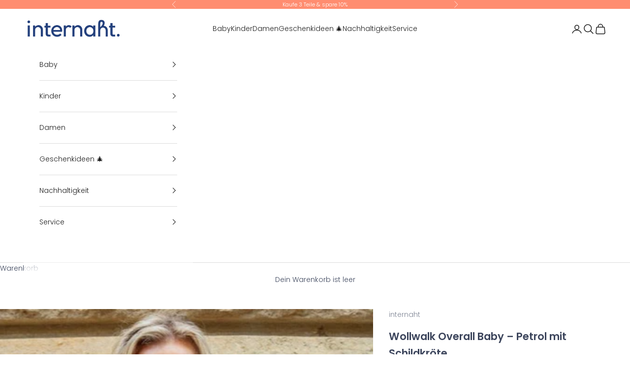

--- FILE ---
content_type: text/html; charset=UTF-8
request_url: https://api.reviews.io/json-ld/product/richsnippet?sku=42741267103985%3B42741267136753%3B42741267169521%3B42741267103985%3B42741267136753%3B42741267169521%3B7654214598897%3Bwollwalk-overall-baby-petrol&store=www.internaht.de&url=https://www.internaht.de/products/wollwalk-overall-baby-petrol&data=true
body_size: 536
content:
{
	"@context" : "http://schema.org",
	"@type" : "Product"

  		 ,"aggregateRating": {
      "@type" : "AggregateRating",
      "bestRating": "5",
		  "ratingValue" : "5.0000",
		  "reviewCount" : "2",
		  "worstRating" : 1
	},
	"review": [
				{
			"@type":"Review",
			"author": {
				"@type": "Person",
				"name": "Sabine P"
			},
			"datePublished" : "2025-12-08",
			"description" : "Sehr sch\u00f6n. Bestellung unkompliziert, Lieferung super schnell! ",
			"reviewRating": {
				"@type": "Rating",
				"bestRating" : "5",
				"ratingValue" : "5",
				"worstRating" : "1"
			},
			"reviewBody": "Sehr sch\u00f6n. Bestellung unkompliziert, Lieferung super schnell! "
		}
				,
						{
			"@type":"Review",
			"author": {
				"@type": "Person",
				"name": "Hella J"
			},
			"datePublished" : "2025-11-29",
			"description" : "Tolle Verarbeitung,  ein richtig sch\u00f6nes St\u00fcck zur Geburt.",
			"reviewRating": {
				"@type": "Rating",
				"bestRating" : "5",
				"ratingValue" : "5",
				"worstRating" : "1"
			},
			"reviewBody": "Tolle Verarbeitung,  ein richtig sch\u00f6nes St\u00fcck zur Geburt."
		}
					]
    		
		    ,"name" : "Wollwalk Overall Baby – Petrol mit Schildkröte 50/56 (0-3 Monate)",
		"image" : "https://cdn.shopify.com/s/files/1/1691/2191/files/wollwalk-overall-baby-petrol-komplett.jpg?v=1746987047",
				"sku" : "42741267103985"
		    
}


--- FILE ---
content_type: text/html; charset=UTF-8
request_url: https://sst.internaht.de/ns.html?id=GTM-MHF6S4LK
body_size: 263
content:
<!DOCTYPE html>
<html lang=en><head><meta charset=utf-8><title>ns</title></head><body><noscript><iframe src="https://www.googletagmanager.com/ns.html?fps=s&id=GTM-MHF6S4LK" height="0" width="0" style="display:none;visibility:hidden"></iframe></noscript></body></html>

--- FILE ---
content_type: text/javascript; charset=utf-8
request_url: https://www.internaht.de/products/wollwalk-overall-baby-petrol.js
body_size: 2342
content:
{"id":7654214598897,"title":"Wollwalk Overall Baby – Petrol mit Schildkröte","handle":"wollwalk-overall-baby-petrol","description":"\u003ch2\u003e\u003cstrong\u003eWollwalk Overall Baby – Natürlich warm durch Herbst \u0026amp; Winter\u003c\/strong\u003e\u003c\/h2\u003e\n\u003cp\u003eWenn es draußen kälter wird, braucht dein Baby ein Kleidungsstück, das schützt und dabei rundum gemütlich ist. Unser \u003cstrong\u003eWollwalk Overall für Babys\u003c\/strong\u003e ist die perfekte Wahl für Spaziergänge im Kinderwagen, erste Ausflüge oder Tragezeiten an der frischen Luft – weich, durchdacht und aus reinen Naturmaterialien gefertigt.\u003c\/p\u003e\n\u003ch3\u003e\u003cstrong\u003eHautfreundlich, wetterfest \u0026amp; mit Liebe genäht\u003c\/strong\u003e\u003c\/h3\u003e\n\u003cp\u003eDer \u003cstrong\u003eWalkoverall Baby\u003c\/strong\u003e besteht außen aus \u003cstrong\u003e100 % Bio-Schurwolle\u003c\/strong\u003e – ein Naturmaterial, das von sich aus \u003cstrong\u003ewärmend, temperaturausgleichend und windabweisend\u003c\/strong\u003e ist. Innen ist der Overall vollständig mit \u003cstrong\u003eweichem Jersey aus 100 % Bio-Baumwolle\u003c\/strong\u003e gefüttert – sanft zur empfindlichen Babyhaut.\u003c\/p\u003e\n\u003cp\u003eDurchdachte Details wie eine großzügige Kapuze, \u003cstrong\u003eumklappbare Füßchen\u003c\/strong\u003e, mitwachsende Ärmelbündchen und eine \u003cstrong\u003edurchgehende Knopfleiste\u003c\/strong\u003e machen den Overall zum praktischen Alltagsbegleiter.\u003c\/p\u003e\n\u003cp\u003eBesonders schön: Durch seinen großzügigen Schnitt passt der Overall auch über Stoffwindeln und im Tragetuch. Die Anhock-Spreiz-Haltung wurde bei der Passform bewusst mitgedacht.\u003c\/p\u003e\n\u003cp\u003eUnd das Beste: \u003cstrong\u003eWolle ist pflegeleicht\u003c\/strong\u003e – häufig reicht es, den Overall einfach auszulüften. So bleibt er lange schön und behält seine wärmenden Eigenschaften.\u003c\/p\u003e\n\u003ch3\u003e\u003cstrong\u003eDas macht unseren Wollwalk Overall Baby Petrol besonders:\u003c\/strong\u003e\u003c\/h3\u003e\n\u003cul\u003e\n\u003cli\u003e\n\u003cstrong\u003e100 % Bio-Schurwolle aus kontrolliert biologischer Tierhaltung\u003c\/strong\u003e - wärmend,  windabweisend und natürlich mulesingfrei\u003c\/li\u003e\n\u003cli\u003e\n\u003cstrong\u003eInnenfutter aus 100 % Bio-Baumwolle\u003c\/strong\u003e – weich, atmungsaktiv \u0026amp; hautfreundlich\u003c\/li\u003e\n\u003cli\u003e\n\u003cstrong\u003eLange tragbar dank mitwachsender Details\u003c\/strong\u003e – lange Bündchen \u0026amp; umklappbare Füßchen\u003c\/li\u003e\n\u003cli\u003e\n\u003cstrong\u003eBequem im Alltag dank praktischer Knopfleiste \u003c\/strong\u003e– komplett durchgehend für einfaches An- \u0026amp; Ausziehen\u003c\/li\u003e\n\u003cli\u003e\n\u003cstrong\u003eSorgfältige Handarbeit \u003c\/strong\u003e– Hochwertige Qualität genäht in unserer Manufaktur in Dresden\u003c\/li\u003e\n\u003c\/ul\u003e\n\u003ch3\u003e\u003cstrong\u003eEin Stück Geborgenheit – von Herzen genäht\u003c\/strong\u003e\u003c\/h3\u003e\n\u003cp\u003eOb im Kinderwagen, in der Trage oder beim ersten Schnee: Der \u003cstrong\u003eWollwalk Overall Baby\u003c\/strong\u003e ist ein treuer Begleiter durch die kalte Jahreszeit – warm, weich und langlebig.\u003c\/p\u003e","published_at":"2022-05-09T11:30:40+02:00","created_at":"2022-04-27T10:20:45+02:00","vendor":"internaht","type":"Walkoveralls","tags":["Baby","Bestseller","BFCM","BFCM20","herbst","Herbstfreude","Q3","SALE40","Vorfreude"],"price":5950,"price_min":5950,"price_max":7750,"available":true,"price_varies":true,"compare_at_price":9900,"compare_at_price_min":9900,"compare_at_price_max":12900,"compare_at_price_varies":true,"variants":[{"id":42741267103985,"title":"50\/56 (0-3 Monate)","option1":"50\/56 (0-3 Monate)","option2":null,"option3":null,"sku":"42741267103985","requires_shipping":true,"taxable":true,"featured_image":{"id":49629358358796,"product_id":7654214598897,"position":1,"created_at":"2025-04-25T08:32:51+02:00","updated_at":"2025-05-11T20:10:47+02:00","alt":"Wollwalk Overall Baby in Petrol aus 100% Schurwolle (kbT) mit Sorgfalt genäht von internaht Dresden","width":458,"height":640,"src":"https:\/\/cdn.shopify.com\/s\/files\/1\/1691\/2191\/files\/wollwalk-overall-baby-petrol-komplett.jpg?v=1746987047","variant_ids":[42741267103985,42741267136753,42741267169521]},"available":true,"name":"Wollwalk Overall Baby – Petrol mit Schildkröte - 50\/56 (0-3 Monate)","public_title":"50\/56 (0-3 Monate)","options":["50\/56 (0-3 Monate)"],"price":5950,"weight":300,"compare_at_price":9900,"inventory_quantity":2,"inventory_management":"shopify","inventory_policy":"deny","barcode":"42741267103985","featured_media":{"alt":"Wollwalk Overall Baby in Petrol aus 100% Schurwolle (kbT) mit Sorgfalt genäht von internaht Dresden","id":63388643131660,"position":1,"preview_image":{"aspect_ratio":0.716,"height":640,"width":458,"src":"https:\/\/cdn.shopify.com\/s\/files\/1\/1691\/2191\/files\/wollwalk-overall-baby-petrol-komplett.jpg?v=1746987047"}},"requires_selling_plan":false,"selling_plan_allocations":[]},{"id":42741267136753,"title":"62\/68 (3-9 Monate)","option1":"62\/68 (3-9 Monate)","option2":null,"option3":null,"sku":"42741267136753","requires_shipping":true,"taxable":true,"featured_image":{"id":49629358358796,"product_id":7654214598897,"position":1,"created_at":"2025-04-25T08:32:51+02:00","updated_at":"2025-05-11T20:10:47+02:00","alt":"Wollwalk Overall Baby in Petrol aus 100% Schurwolle (kbT) mit Sorgfalt genäht von internaht Dresden","width":458,"height":640,"src":"https:\/\/cdn.shopify.com\/s\/files\/1\/1691\/2191\/files\/wollwalk-overall-baby-petrol-komplett.jpg?v=1746987047","variant_ids":[42741267103985,42741267136753,42741267169521]},"available":true,"name":"Wollwalk Overall Baby – Petrol mit Schildkröte - 62\/68 (3-9 Monate)","public_title":"62\/68 (3-9 Monate)","options":["62\/68 (3-9 Monate)"],"price":7150,"weight":350,"compare_at_price":11900,"inventory_quantity":2,"inventory_management":"shopify","inventory_policy":"deny","barcode":"42741267136753","featured_media":{"alt":"Wollwalk Overall Baby in Petrol aus 100% Schurwolle (kbT) mit Sorgfalt genäht von internaht Dresden","id":63388643131660,"position":1,"preview_image":{"aspect_ratio":0.716,"height":640,"width":458,"src":"https:\/\/cdn.shopify.com\/s\/files\/1\/1691\/2191\/files\/wollwalk-overall-baby-petrol-komplett.jpg?v=1746987047"}},"requires_selling_plan":false,"selling_plan_allocations":[]},{"id":42741267169521,"title":"74\/80 (9-18 Monate)","option1":"74\/80 (9-18 Monate)","option2":null,"option3":null,"sku":"42741267169521","requires_shipping":true,"taxable":true,"featured_image":{"id":49629358358796,"product_id":7654214598897,"position":1,"created_at":"2025-04-25T08:32:51+02:00","updated_at":"2025-05-11T20:10:47+02:00","alt":"Wollwalk Overall Baby in Petrol aus 100% Schurwolle (kbT) mit Sorgfalt genäht von internaht Dresden","width":458,"height":640,"src":"https:\/\/cdn.shopify.com\/s\/files\/1\/1691\/2191\/files\/wollwalk-overall-baby-petrol-komplett.jpg?v=1746987047","variant_ids":[42741267103985,42741267136753,42741267169521]},"available":true,"name":"Wollwalk Overall Baby – Petrol mit Schildkröte - 74\/80 (9-18 Monate)","public_title":"74\/80 (9-18 Monate)","options":["74\/80 (9-18 Monate)"],"price":7750,"weight":400,"compare_at_price":12900,"inventory_quantity":3,"inventory_management":"shopify","inventory_policy":"continue","barcode":"42741267169521","featured_media":{"alt":"Wollwalk Overall Baby in Petrol aus 100% Schurwolle (kbT) mit Sorgfalt genäht von internaht Dresden","id":63388643131660,"position":1,"preview_image":{"aspect_ratio":0.716,"height":640,"width":458,"src":"https:\/\/cdn.shopify.com\/s\/files\/1\/1691\/2191\/files\/wollwalk-overall-baby-petrol-komplett.jpg?v=1746987047"}},"requires_selling_plan":false,"selling_plan_allocations":[]}],"images":["\/\/cdn.shopify.com\/s\/files\/1\/1691\/2191\/files\/wollwalk-overall-baby-petrol-komplett.jpg?v=1746987047","\/\/cdn.shopify.com\/s\/files\/1\/1691\/2191\/files\/wollwalk-overall-baby-petrol-kapuze.jpg?v=1746987628","\/\/cdn.shopify.com\/s\/files\/1\/1691\/2191\/files\/wollwalk-overall-baby-petrol-baumwollfutter.jpg?v=1746987595","\/\/cdn.shopify.com\/s\/files\/1\/1691\/2191\/files\/wollwalk-overall-baby-petrol-knopfleiste.jpg?v=1746987595","\/\/cdn.shopify.com\/s\/files\/1\/1691\/2191\/files\/wollwalk-overall-baby-petrol-schildkroete-detail.jpg?v=1746987595","\/\/cdn.shopify.com\/s\/files\/1\/1691\/2191\/files\/wollwalk-overall-baby-internaht-groessentabelle.png?v=1756394761","\/\/cdn.shopify.com\/s\/files\/1\/1691\/2191\/products\/wollwalk-overall-baby-Groesse-finden.png?v=1747155513","\/\/cdn.shopify.com\/s\/files\/1\/1691\/2191\/files\/das-macht-bio-kindermode-von-internaht-besonders-4.png?v=1752166908"],"featured_image":"\/\/cdn.shopify.com\/s\/files\/1\/1691\/2191\/files\/wollwalk-overall-baby-petrol-komplett.jpg?v=1746987047","options":[{"name":"Size","position":1,"values":["50\/56 (0-3 Monate)","62\/68 (3-9 Monate)","74\/80 (9-18 Monate)"]}],"url":"\/products\/wollwalk-overall-baby-petrol","media":[{"alt":"Wollwalk Overall Baby in Petrol aus 100% Schurwolle (kbT) mit Sorgfalt genäht von internaht Dresden","id":63388643131660,"position":1,"preview_image":{"aspect_ratio":0.716,"height":640,"width":458,"src":"https:\/\/cdn.shopify.com\/s\/files\/1\/1691\/2191\/files\/wollwalk-overall-baby-petrol-komplett.jpg?v=1746987047"},"aspect_ratio":0.716,"height":640,"media_type":"image","src":"https:\/\/cdn.shopify.com\/s\/files\/1\/1691\/2191\/files\/wollwalk-overall-baby-petrol-komplett.jpg?v=1746987047","width":458},{"alt":"Wollwalk Overall Baby in Petrol aus 100% Schurwolle - lange tragbar dank mitwachsender Ärmel zum Umschlagen und warm gefüttert mit Bio Baumwolle","id":63439460827404,"position":2,"preview_image":{"aspect_ratio":0.716,"height":640,"width":458,"src":"https:\/\/cdn.shopify.com\/s\/files\/1\/1691\/2191\/files\/wollwalk-overall-baby-petrol-kapuze.jpg?v=1746987628"},"aspect_ratio":0.716,"height":640,"media_type":"image","src":"https:\/\/cdn.shopify.com\/s\/files\/1\/1691\/2191\/files\/wollwalk-overall-baby-petrol-kapuze.jpg?v=1746987628","width":458},{"alt":"Wollwalk Overall Baby in Petrol aus 100% Schurwolle (kbT) vollständig gefüttert mit Biojersey von internaht","id":63439460729100,"position":3,"preview_image":{"aspect_ratio":0.716,"height":640,"width":458,"src":"https:\/\/cdn.shopify.com\/s\/files\/1\/1691\/2191\/files\/wollwalk-overall-baby-petrol-baumwollfutter.jpg?v=1746987595"},"aspect_ratio":0.716,"height":640,"media_type":"image","src":"https:\/\/cdn.shopify.com\/s\/files\/1\/1691\/2191\/files\/wollwalk-overall-baby-petrol-baumwollfutter.jpg?v=1746987595","width":458},{"alt":"Wollwalk Overall Baby in Petrol aus 100% Schurwolle mit durchgehender Knopfleiste für extra Bequemlichkeit","id":63439460761868,"position":4,"preview_image":{"aspect_ratio":0.716,"height":640,"width":458,"src":"https:\/\/cdn.shopify.com\/s\/files\/1\/1691\/2191\/files\/wollwalk-overall-baby-petrol-knopfleiste.jpg?v=1746987595"},"aspect_ratio":0.716,"height":640,"media_type":"image","src":"https:\/\/cdn.shopify.com\/s\/files\/1\/1691\/2191\/files\/wollwalk-overall-baby-petrol-knopfleiste.jpg?v=1746987595","width":458},{"alt":"Wollwalk Overall Baby in Petrol aus 100% Schurwolle mit liebevoller Häkelapplikation Schildkröte","id":63439460794636,"position":5,"preview_image":{"aspect_ratio":0.715,"height":800,"width":572,"src":"https:\/\/cdn.shopify.com\/s\/files\/1\/1691\/2191\/files\/wollwalk-overall-baby-petrol-schildkroete-detail.jpg?v=1746987595"},"aspect_ratio":0.715,"height":800,"media_type":"image","src":"https:\/\/cdn.shopify.com\/s\/files\/1\/1691\/2191\/files\/wollwalk-overall-baby-petrol-schildkroete-detail.jpg?v=1746987595","width":572},{"alt":"Wollwalk Overall Baby von internaht - Detaillierte Größentabelle mit Massangaben","id":40695079469324,"position":6,"preview_image":{"aspect_ratio":0.714,"height":1350,"width":964,"src":"https:\/\/cdn.shopify.com\/s\/files\/1\/1691\/2191\/files\/wollwalk-overall-baby-internaht-groessentabelle.png?v=1756394761"},"aspect_ratio":0.714,"height":1350,"media_type":"image","src":"https:\/\/cdn.shopify.com\/s\/files\/1\/1691\/2191\/files\/wollwalk-overall-baby-internaht-groessentabelle.png?v=1756394761","width":964},{"alt":"Wollwalk Overall Baby von internaht - Finde die richtige Größe für deinen Walkoverall!","id":29688861851889,"position":7,"preview_image":{"aspect_ratio":0.714,"height":1200,"width":857,"src":"https:\/\/cdn.shopify.com\/s\/files\/1\/1691\/2191\/products\/wollwalk-overall-baby-Groesse-finden.png?v=1747155513"},"aspect_ratio":0.714,"height":1200,"media_type":"image","src":"https:\/\/cdn.shopify.com\/s\/files\/1\/1691\/2191\/products\/wollwalk-overall-baby-Groesse-finden.png?v=1747155513","width":857},{"alt":"Das macht Biomode von internaht so besonders","id":62406636765452,"position":8,"preview_image":{"aspect_ratio":0.714,"height":1050,"width":750,"src":"https:\/\/cdn.shopify.com\/s\/files\/1\/1691\/2191\/files\/das-macht-bio-kindermode-von-internaht-besonders-4.png?v=1752166908"},"aspect_ratio":0.714,"height":1050,"media_type":"image","src":"https:\/\/cdn.shopify.com\/s\/files\/1\/1691\/2191\/files\/das-macht-bio-kindermode-von-internaht-besonders-4.png?v=1752166908","width":750}],"requires_selling_plan":false,"selling_plan_groups":[]}